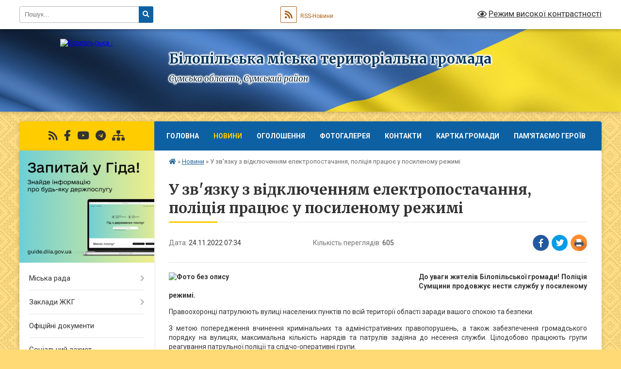

--- FILE ---
content_type: text/html; charset=UTF-8
request_url: https://bilopillya-meria.gov.ua/news/1669275682/
body_size: 11012
content:
<!DOCTYPE html>
<html lang="uk">
<head>
	<!--[if IE]><meta http-equiv="X-UA-Compatible" content="IE=edge"><![endif]-->
	<meta charset="utf-8">
	<meta name="viewport" content="width=device-width, initial-scale=1">
	<!--[if IE]><script>
		document.createElement('header');
		document.createElement('nav');
		document.createElement('main');
		document.createElement('section');
		document.createElement('article');
		document.createElement('aside');
		document.createElement('footer');
		document.createElement('figure');
		document.createElement('figcaption');
	</script><![endif]-->
	<title>У зв'язку з відключенням електропостачання, поліція працює у посиленому режимі | Білопільська міська територіальна громада Сумська область, Сумський район</title>
	<meta name="description" content="До уваги жителів Білопільської громади! Поліція Сумщини продовжує нести службу у посиленому режимі.. . Правоохоронці патрулюють вулиці населених пунктів по всій території області заради вашого спокою та безпеки. . . З метою попере">
	<meta name="keywords" content="У, зв'язку, з, відключенням, електропостачання,, поліція, працює, у, посиленому, режимі, |, Білопільська, міська, територіальна, громада, Сумська, область,, Сумський, район">

	
		<meta property="og:image" content="https://rada.info/upload/users_files/04058019/247bf2f7d8f6ecd882920a8cbc312eef.jpg">
	<meta property="og:image:width" content="800">
	<meta property="og:image:height" content="442">
			<meta property="og:title" content="У зв'язку з відключенням електропостачання, поліція працює у посиленому режимі">
			<meta property="og:description" content="До уваги жителів Білопільської громади!&amp;nbsp;Поліція Сумщини продовжує нести службу у посиленому режимі.">
			<meta property="og:type" content="article">
	<meta property="og:url" content="https://bilopillya-meria.gov.ua/news/1669275682/">
		
		<link rel="apple-touch-icon" sizes="57x57" href="https://gromada.org.ua/apple-icon-57x57.png">
	<link rel="apple-touch-icon" sizes="60x60" href="https://gromada.org.ua/apple-icon-60x60.png">
	<link rel="apple-touch-icon" sizes="72x72" href="https://gromada.org.ua/apple-icon-72x72.png">
	<link rel="apple-touch-icon" sizes="76x76" href="https://gromada.org.ua/apple-icon-76x76.png">
	<link rel="apple-touch-icon" sizes="114x114" href="https://gromada.org.ua/apple-icon-114x114.png">
	<link rel="apple-touch-icon" sizes="120x120" href="https://gromada.org.ua/apple-icon-120x120.png">
	<link rel="apple-touch-icon" sizes="144x144" href="https://gromada.org.ua/apple-icon-144x144.png">
	<link rel="apple-touch-icon" sizes="152x152" href="https://gromada.org.ua/apple-icon-152x152.png">
	<link rel="apple-touch-icon" sizes="180x180" href="https://gromada.org.ua/apple-icon-180x180.png">
	<link rel="icon" type="image/png" sizes="192x192"  href="https://gromada.org.ua/android-icon-192x192.png">
	<link rel="icon" type="image/png" sizes="32x32" href="https://gromada.org.ua/favicon-32x32.png">
	<link rel="icon" type="image/png" sizes="96x96" href="https://gromada.org.ua/favicon-96x96.png">
	<link rel="icon" type="image/png" sizes="16x16" href="https://gromada.org.ua/favicon-16x16.png">
	<link rel="manifest" href="https://gromada.org.ua/manifest.json">
	<meta name="msapplication-TileColor" content="#ffffff">
	<meta name="msapplication-TileImage" content="https://gromada.org.ua/ms-icon-144x144.png">
	<meta name="theme-color" content="#ffffff">
	
	
		<meta name="robots" content="">
	
	<link rel="preconnect" href="https://fonts.googleapis.com">
	<link rel="preconnect" href="https://fonts.gstatic.com" crossorigin>
	<link href="https://fonts.googleapis.com/css?family=Merriweather:400i,700|Roboto:400,400i,700,700i&amp;subset=cyrillic-ext" rel="stylesheet">

    <link rel="preload" href="https://cdnjs.cloudflare.com/ajax/libs/font-awesome/5.9.0/css/all.min.css" as="style">
	<link rel="stylesheet" href="https://cdnjs.cloudflare.com/ajax/libs/font-awesome/5.9.0/css/all.min.css" integrity="sha512-q3eWabyZPc1XTCmF+8/LuE1ozpg5xxn7iO89yfSOd5/oKvyqLngoNGsx8jq92Y8eXJ/IRxQbEC+FGSYxtk2oiw==" crossorigin="anonymous" referrerpolicy="no-referrer" />
	
	
    <link rel="preload" href="//gromada.org.ua/themes/ukraine/css/styles_vip.css?v=3.38" as="style">
	<link rel="stylesheet" href="//gromada.org.ua/themes/ukraine/css/styles_vip.css?v=3.38">
	
	<link rel="stylesheet" href="//gromada.org.ua/themes/ukraine/css/48441/theme_vip.css?v=1769052730">
	
		<!--[if lt IE 9]>
	<script src="https://oss.maxcdn.com/html5shiv/3.7.2/html5shiv.min.js"></script>
	<script src="https://oss.maxcdn.com/respond/1.4.2/respond.min.js"></script>
	<![endif]-->
	<!--[if gte IE 9]>
	<style type="text/css">
		.gradient { filter: none; }
	</style>
	<![endif]-->

</head>
<body class="">

	<a href="#top_menu" class="skip-link link" aria-label="Перейти до головного меню (Alt+1)" accesskey="1">Перейти до головного меню (Alt+1)</a>
	<a href="#left_menu" class="skip-link link" aria-label="Перейти до бічного меню (Alt+2)" accesskey="2">Перейти до бічного меню (Alt+2)</a>
    <a href="#main_content" class="skip-link link" aria-label="Перейти до головного вмісту (Alt+3)" accesskey="3">Перейти до текстового вмісту (Alt+3)</a>

	

		<div id="all_screen">

						<section class="search_menu">
				<div class="wrap">
					<div class="row">
						<div class="grid-25 fl">
							<form action="https://bilopillya-meria.gov.ua/search/" class="search">
								<input type="text" name="q" value="" placeholder="Пошук..." aria-label="Введіть пошукову фразу" required>
								<button type="submit" name="search" value="y" aria-label="Натисніть, щоб здійснити пошук"><i class="fa fa-search"></i></button>
							</form>
							<a id="alt_version_eye" href="#" title="Режим високої контрастності" onclick="return set_special('693d1bcb51256d86f6fae2860f28f0e71cc884d8');"><i class="far fa-eye"></i></a>
						</div>
						<div class="grid-75">
							<div class="row">
								<div class="grid-25" style="padding-top: 13px;">
									<div id="google_translate_element"></div>
								</div>
								<div class="grid-25" style="padding-top: 13px;">
									<a href="https://gromada.org.ua/rss/48441/" class="rss" title="RSS-стрічка"><span><i class="fa fa-rss"></i></span> RSS-Новини</a>
								</div>
								<div class="grid-50 alt_version_block">

									<div class="alt_version">
										<a href="#" class="set_special_version" onclick="return set_special('693d1bcb51256d86f6fae2860f28f0e71cc884d8');"><i class="far fa-eye"></i> Режим високої контрастності</a>
									</div>

								</div>
								<div class="clearfix"></div>
							</div>
						</div>
						<div class="clearfix"></div>
					</div>
				</div>
			</section>
			
			<header>
				<div class="wrap">
					<div class="row">

						<div class="grid-25 logo fl">
							<a href="https://bilopillya-meria.gov.ua/" id="logo">
								<img src="https://rada.info/upload/users_files/04058019/gerb/gerb.png" alt="Білопільська - ">
							</a>
						</div>
						<div class="grid-75 title fr">
							<div class="slogan_1">Білопільська міська територіальна громада</div>
							<div class="slogan_2">Сумська область, Сумський район</div>
						</div>
						<div class="clearfix"></div>

					</div>
					
										
				</div>
			</header>

			<div class="wrap">
				<section class="middle_block">

					<div class="row">
						<div class="grid-75 fr">
							<nav class="main_menu" id="top_menu">
								<ul>
																		<li class="">
										<a href="https://bilopillya-meria.gov.ua/main/">Головна</a>
																													</li>
																		<li class="active">
										<a href="https://bilopillya-meria.gov.ua/news/">Новини</a>
																													</li>
																		<li class="">
										<a href="https://bilopillya-meria.gov.ua/ogoloshennya-10-33-04-01-06-2022/">Оголошення</a>
																													</li>
																		<li class="">
										<a href="https://bilopillya-meria.gov.ua/photo/">Фотогалерея</a>
																													</li>
																		<li class="">
										<a href="https://bilopillya-meria.gov.ua/feedback/">Контакти</a>
																													</li>
																		<li class="">
										<a href="https://bilopillya-meria.gov.ua/structure/">Картка громади</a>
																													</li>
																		<li class="">
										<a href="https://bilopillya-meria.gov.ua/pamyataemo-geroiv-22-14-37-23-02-2025/">Пам'ятаємо героїв</a>
																													</li>
																										</ul>

								<button class="menu-button" id="open-button" tabindex="-1"><i class="fas fa-bars"></i> Меню сайту</button>

							</nav>
							
							<div class="clearfix"></div>

														<section class="bread_crumbs">
								<div xmlns:v="http://rdf.data-vocabulary.org/#"><a href="https://bilopillya-meria.gov.ua/" title="Головна сторінка"><i class="fas fa-home"></i></a> &raquo; <a href="https://bilopillya-meria.gov.ua/news/" aria-current="page">Новини</a>  &raquo; <span>У зв'язку з відключенням електропостачання, поліція працює у посиленому режимі</span></div>
							</section>
							
							<main id="main_content">

																											<h1>У зв'язку з відключенням електропостачання, поліція працює у посиленому режимі</h1>


<div class="row">
	<div class="grid-30 one_news_date">
		Дата: <span>24.11.2022 07:34</span>
	</div>
	<div class="grid-30 one_news_count">
		Кількість переглядів: <span>605</span>
	</div>
		<div class="grid-30 one_news_socials">
		<button class="social_share" data-type="fb" aria-label="Поширити у Фейсбук"><img src="//gromada.org.ua/themes/ukraine/img/share/fb.png" alt="Іконка Facebook"></button>
		<button class="social_share" data-type="tw" aria-label="Поширити в Tweitter"><img src="//gromada.org.ua/themes/ukraine/img/share/tw.png" alt="Іконка Twitter"></button>
		<button class="print_btn" onclick="window.print();" aria-label="Надрукувати статтю"><img src="//gromada.org.ua/themes/ukraine/img/share/print.png" alt="Значок принтера"></button>
	</div>
		<div class="clearfix"></div>
</div>

<hr>

<p style="text-align: justify;"><strong><span style="font-size:14px;"><img alt="Фото без опису"  alt="" src="https://rada.info/upload/users_files/04058019/247bf2f7d8f6ecd882920a8cbc312eef.jpg" style="float: left; width: 500px; height: 276px;" />До уваги жителів Білопільської громади!&nbsp;Поліція Сумщини продовжує нести службу у посиленому режимі.</span></strong></p>

<p style="text-align: justify;"><span style="font-size:14px;">Правоохоронці патрулюють вулиці населених пунктів по всій території області заради вашого спокою та безпеки.&nbsp;</span></p>

<p style="text-align: justify;"><span style="font-size:14px;">З метою попередження вчинення кримінальних та адміністративних правопорушень, а також забезпечення громадського порядку на вулицях, максимальна кількість нарядів та патрулів задіяна до несення служби. Цілодобово працюють групи реагування патрульної поліції та слідчо-оперативні групи.</span></p>

<p style="text-align: justify;"><span style="font-size:14px;">Лінія 102 продовжує працювати в штатному режимі. У разі відсутності зв&#39;язку за допомогою ви можете звернутись особисто до будь-якого поліцейського або підрозділів поліції.</span></p>

<p style="text-align: justify;"><span style="font-size:14px;">Крім того, у кожному підрозділі поліції функціонує <span style="color:#f39c12;"><strong>&quot;Пункт незламності&quot;</strong></span>. Ми готові прийняти всіх кому необхідно зігрітись, потрібна вода, їжа чи підзарядка мобільного телефону.</span></p>

<p style="text-align: justify;"><strong><span style="font-size:14px;">Зберігайте спокій. Разом до перемоги!</span></strong></p>
<div class="clearfix"></div>

<hr>



<p><a href="https://bilopillya-meria.gov.ua/news/" class="btn btn-grey">&laquo; повернутися</a></p>																	
							</main>
						</div>
						<div class="grid-25 fl">

							<div class="project_name">
								<a href="https://gromada.org.ua/rss/48441/" rel="nofollow" target="_blank" title="RSS-стрічка новин сайту"><i class="fas fa-rss"></i></a>
																																<a href="https://www.facebook.com/BilopMR" rel="nofollow" target="_blank" title="Приєднуйтесь до нас у Facebook"><i class="fab fa-facebook-f"></i></a>								<a href="https://www.youtube.com/channel/UCr1szoHrL8rlRB5XZkg3lFA/videos" rel="nofollow" target="_blank" title="Наш Youtube-канал"><i class="fab fa-youtube"></i></a>								<a href="https://t.me/BilopGromaba" rel="nofollow" target="_blank" title="Телеграм-канал"><i class="fab fa-telegram"></i></a>								<a href="https://bilopillya-meria.gov.ua/sitemap/" title="Мапа сайту"><i class="fas fa-sitemap"></i></a>
							</div>
														<aside class="left_sidebar">
							
																<div class="diia_guide">
									<a href="https://guide.diia.gov.ua/" rel="nofollow" target="_blank" title="Посилання на Гіда з державних послуг"><img src="https://gromada.org.ua/upload/diia_guide.jpg" alt="Гід державних послуг"></a>
								</div>
								
																<nav class="sidebar_menu" id="left_menu">
									<ul>
																				<li class=" has-sub">
											<a href="https://bilopillya-meria.gov.ua/miska-rada-13-40-53-22-08-2022/">Міська рада</a>
																						<button onclick="return show_next_level(this);" aria-label="Показати підменю"></button>
																																	<i class="fa fa-chevron-right"></i>
											<ul>
																								<li class="">
													<a href="https://bilopillya-meria.gov.ua/golova-13-41-16-22-08-2022/">Голова міської ради</a>
																																						</li>
																								<li class="">
													<a href="https://bilopillya-meria.gov.ua/zastupniki-golovi-13-42-09-22-08-2022/">Заступники голови</a>
																																						</li>
																								<li class="">
													<a href="https://bilopillya-meria.gov.ua/sekretar-miskoi-radi-13-43-00-22-08-2022/">Секретар міської ради</a>
																																						</li>
																								<li class="">
													<a href="https://bilopillya-meria.gov.ua/sekretar-vikonkomu-13-44-01-22-08-2022/">Секретар виконкому</a>
																																						</li>
																								<li class="">
													<a href="https://bilopillya-meria.gov.ua/deputati-miskoi-radi-13-44-42-22-08-2022/">Депутати міської ради</a>
																																						</li>
																								<li class="">
													<a href="https://bilopillya-meria.gov.ua/vikonkom-13-45-14-22-08-2022/">Виконком</a>
																																						</li>
																								<li class="">
													<a href="https://bilopillya-meria.gov.ua/komisii-13-46-04-22-08-2022/">Комісії</a>
																																						</li>
																								<li class="">
													<a href="https://bilopillya-meria.gov.ua/struktura-aparatu-13-46-30-22-08-2022/">Структура апарату</a>
																																						</li>
																																			</ul>
																					</li>
																				<li class=" has-sub">
											<a href="https://bilopillya-meria.gov.ua/komunalni-zakladi-10-39-22-20-05-2022/">Заклади ЖКГ</a>
																						<button onclick="return show_next_level(this);" aria-label="Показати підменю"></button>
																																	<i class="fa fa-chevron-right"></i>
											<ul>
																								<li class="">
													<a href="https://bilopillya-meria.gov.ua/kp-vodokanal-bilopillya-10-40-20-20-05-2022/">КП "Водоканал Білопілля"</a>
																																						</li>
																								<li class="">
													<a href="https://bilopillya-meria.gov.ua/kp-zhitlovik-bilopillya-09-08-45-25-08-2022/">КП "Житловик Білопілля"</a>
																																						</li>
																								<li class="">
													<a href="https://bilopillya-meria.gov.ua/tov-esi-bilopillya-08-45-50-13-10-2022/">ТОВ "есі Білопілля"</a>
																																						</li>
																								<li class="">
													<a href="https://bilopillya-meria.gov.ua/ku-blagoustrij-bilopillya-08-31-05-26-08-2022/">КУ "Благоустрій Білопілля"</a>
																																						</li>
																								<li class="">
													<a href="https://bilopillya-meria.gov.ua/kp-teploservis-bilopillya-08-42-35-26-08-2022/">КП "Теплосервіс Білопілля"</a>
																																						</li>
																																			</ul>
																					</li>
																				<li class="">
											<a href="https://bilopillya-meria.gov.ua/docs/">Офіційні документи</a>
																																</li>
																				<li class="">
											<a href="https://bilopillya-meria.gov.ua/socialnij-zahist-08-28-15-07-06-2022/">Соціальний захист</a>
																																</li>
																				<li class="">
											<a href="https://bilopillya-meria.gov.ua/bezoplatna-pravova-dopomoga-11-40-47-06-07-2022/">Безоплатна правова допомога</a>
																																</li>
																				<li class="">
											<a href="https://bilopillya-meria.gov.ua/bezpeka-blagoustrij-zhittediyalnist-12-02-03-06-07-2022/">Безпека, благоустрій, життєдіяльність</a>
																																</li>
																				<li class="">
											<a href="https://bilopillya-meria.gov.ua/centr-kompleksnoi-reabilitacii-dlya-ditej-z-invalidnistju-11-06-17-27-05-2022/">Центр комплексної реабілітації для дітей з інвалідністю</a>
																																</li>
																				<li class=" has-sub">
											<a href="https://bilopillya-meria.gov.ua/inkljuzivnoresursnij-centr-10-31-14-26-07-2022/">Інклюзивно-ресурсний центр</a>
																						<button onclick="return show_next_level(this);" aria-label="Показати підменю"></button>
																																	<i class="fa fa-chevron-right"></i>
											<ul>
																								<li class="">
													<a href="https://bilopillya-meria.gov.ua/dlya-batkiv-10-32-29-26-07-2022/">Для батьків</a>
																																						</li>
																								<li class="">
													<a href="https://bilopillya-meria.gov.ua/dlya-pedagogiv-10-33-24-26-07-2022/">Для педагогів</a>
																																						</li>
																								<li class="">
													<a href="https://bilopillya-meria.gov.ua/dlya-fahivciv-12-14-36-26-07-2022/">Для фахівців</a>
																																						</li>
																								<li class="">
													<a href="https://bilopillya-meria.gov.ua/novini-ta-ogoloshennya-08-24-37-08-09-2022/">Новини та оголошення</a>
																																						</li>
																								<li class="">
													<a href="https://bilopillya-meria.gov.ua/normativnopravova-baza-10-51-26-16-09-2025/">Нормативно-правова база</a>
																																						</li>
																																			</ul>
																					</li>
																				<li class="">
											<a href="https://bilopillya-meria.gov.ua/konsultacii-z-gromadskistju-09-26-40-04-08-2022/">Консультації з громадськістю</a>
																																</li>
																				<li class="">
											<a href="https://bilopillya-meria.gov.ua/sprotiv-13-30-27-12-08-2022/">СПРОТИВ</a>
																																</li>
																				<li class="">
											<a href="https://bilopillya-meria.gov.ua/publichna-informaciya-09-47-08-23-11-2022/">Публічна інформація</a>
																																</li>
																				<li class=" has-sub">
											<a href="https://bilopillya-meria.gov.ua/zvernennya-gromadyan-11-15-18-23-11-2022/">Звернення громадян</a>
																						<button onclick="return show_next_level(this);" aria-label="Показати підменю"></button>
																																	<i class="fa fa-chevron-right"></i>
											<ul>
																								<li class="">
													<a href="https://bilopillya-meria.gov.ua/normativnopravova-baza -14-27-16-01-12-2022/">Нормативно-правова база </a>
																																						</li>
																								<li class="">
													<a href="https://bilopillya-meria.gov.ua/telefoni-garyachoi-linii-14-52-15-30-11-2022/">Телефони "гарячої лінії"</a>
																																						</li>
																								<li class="">
													<a href="https://bilopillya-meria.gov.ua/elektronne-zvernenya-14-25-36-01-12-2022/">Електронне зверненя</a>
																																						</li>
																								<li class=" has-sub">
													<a href="https://bilopillya-meria.gov.ua/grafik-prijomu-gromadyan-posadovimi-osobami-miskoi-radi-14-35-22-01-12-2022/">Графік прийому громадян посадовими особами міської ради</a>
																										<button onclick="return show_next_level(this);" aria-label="Показати підменю"></button>
																																							<i class="fa fa-chevron-right"></i>
													<ul>
																												<li><a href="https://bilopillya-meria.gov.ua/osobistij-prijom-gromadyan-kerivnictvom-miskoi-radi-14-28-16-10-01-2024/">Особистий прийом громадян керівництвом міської ради</a></li>
																												<li><a href="https://bilopillya-meria.gov.ua/osobistij-prijom-starostami-14-28-57-10-01-2024/">Особистий прийом старостами</a></li>
																												<li><a href="https://bilopillya-meria.gov.ua/viizni-prijomi-gromadyan-14-30-01-10-01-2024/">Виїзні прийоми громадян</a></li>
																																									</ul>
																									</li>
																								<li class="">
													<a href="https://bilopillya-meria.gov.ua/zrazki-dokumentiv-14-42-39-01-12-2022/">Зразки документів</a>
																																						</li>
																																			</ul>
																					</li>
																				<li class=" has-sub">
											<a href="https://bilopillya-meria.gov.ua/regulyatorna-politika-12-58-59-19-10-2022/">Регуляторна діяльність</a>
																						<button onclick="return show_next_level(this);" aria-label="Показати підменю"></button>
																																	<i class="fa fa-chevron-right"></i>
											<ul>
																								<li class="">
													<a href="https://bilopillya-meria.gov.ua/plan-diyalnosti-12-59-44-19-10-2022/">План діяльності</a>
																																						</li>
																								<li class="">
													<a href="https://bilopillya-meria.gov.ua/povidomlennya-pro-opriljudnennya-13-00-30-19-10-2022/">Повідомлення про оприлюднення</a>
																																						</li>
																								<li class="">
													<a href="https://bilopillya-meria.gov.ua/proekti-13-01-07-19-10-2022/">Проекти регуляторних актів</a>
																																						</li>
																								<li class="">
													<a href="https://bilopillya-meria.gov.ua/analiz-vplivu-13-01-49-19-10-2022/">Аналіз впливу</a>
																																						</li>
																								<li class="">
													<a href="https://bilopillya-meria.gov.ua/zviti-09-48-39-05-07-2023/">Звіти</a>
																																						</li>
																																			</ul>
																					</li>
																				<li class="">
											<a href="https://bilopillya-meria.gov.ua/miscevi-podatki-ta-zbori-09-41-23-18-01-2023/">Місцеві податки та збори</a>
																																</li>
																				<li class="">
											<a href="https://bilopillya-meria.gov.ua/pidpriemnictvo-14-41-52-28-02-2023/">Підприємництво</a>
																																</li>
																				<li class="">
											<a href="https://bilopillya-meria.gov.ua/podatkova-informue-14-00-09-05-04-2024/">Податкова інформує</a>
																																</li>
																				<li class="">
											<a href="https://bilopillya-meria.gov.ua/molodizhna-politika-10-38-50-01-03-2023/">Молодіжна політика</a>
																																</li>
																				<li class="">
											<a href="https://bilopillya-meria.gov.ua/rada-bezbarernosti-10-48-15-22-05-2025/">Рада безбар'єрності</a>
																																</li>
																				<li class="">
											<a href="https://bilopillya-meria.gov.ua/minna-bezpeka-09-47-59-09-03-2023/">Мінна безпека</a>
																																</li>
																				<li class=" has-sub">
											<a href="https://bilopillya-meria.gov.ua/videomateriali-09-19-43-24-06-2024/">ВІДЕОМАТЕРІАЛИ</a>
																						<button onclick="return show_next_level(this);" aria-label="Показати підменю"></button>
																																	<i class="fa fa-chevron-right"></i>
											<ul>
																								<li class="">
													<a href="https://bilopillya-meria.gov.ua/plenarni-zasidannya-sesij-09-20-34-24-06-2024/">Пленарні засідання сесій</a>
																																						</li>
																								<li class="">
													<a href="https://bilopillya-meria.gov.ua/zasidannya-komisij-09-21-20-24-06-2024/">Засідання комісій</a>
																																						</li>
																																			</ul>
																					</li>
																				<li class="">
											<a href="https://bilopillya-meria.gov.ua/dlya-vijskovosluzhbovciv-veteraniv-ta-chleniv-ihnih-simej-11-33-58-11-03-2025/">Для військовослужбовців, ветеранів та членів їхніх сімей</a>
																																</li>
																													</ul>
								</nav>

																	<div class="petition_block">

	<div class="petition_title">Публічні закупівлі</div>

		<p><a href="https://bilopillya-meria.gov.ua/prozorro/" title="Прозорро - публічні закупівлі"><img src="//gromada.org.ua/themes/ukraine/img/prozorro_logo.png?v=2025" alt="Банер Прозорро"></a></p>
	
		<p><a href="https://bilopillya-meria.gov.ua/openbudget/" title="Відкритий бюджет - структура річного бюджету громади"><img src="//gromada.org.ua/themes/ukraine/img/openbudget_logo.png?v=2025" alt="OpenBudget - логотип"></a></p>
	
		<p><a href="https://bilopillya-meria.gov.ua/plans/" title="Плани публічних закупівель"><img src="//gromada.org.ua/themes/ukraine/img/plans_logo.png?v=2025" alt="Плани публічних закупівель"></a></p>
	
</div>								
																	<div class="petition_block">
	
	<div class="petition_title">Особистий кабінет користувача</div>

		<div class="alert alert-warning">
		Ви не авторизовані. Для того, щоб мати змогу створювати або підтримувати петиції<br>
		<a href="#auth_petition" class="open-popup add_petition btn btn-yellow btn-small btn-block" style="margin-top: 10px;"><i class="fa fa-user"></i> авторизуйтесь</a>
	</div>
		
			<div class="petition_title">Система петицій</div>
		
					<div class="none_petition">Немає петицій, за які можна голосувати</div>
							<p style="margin-bottom: 10px;"><a href="https://bilopillya-meria.gov.ua/all_petitions/" class="btn btn-grey btn-small btn-block"><i class="fas fa-clipboard-list"></i> Всі петиції (2)</a></p>
				
		
	
</div>
								
								
								
								
																<div id="banner_block">

									<p><a rel="nofollow" href="https://howareu.com/" target="_blank"><img alt="Платформа " /></a></p>

<p><img alt="Фото без опису" src="https://rada.info/upload/users_files/04058019/f5a5b651524caa86d397ebccfb610478.gif" style="width: 300px; height: 450px;" /></p>

<p><img alt="Фото без опису" src="https://rada.info/upload/users_files/04058019/de8188b3d07cc85af034595a877e763e.gif" style="width: 300px; height: 300px;" /></p>

<p><img alt="Фото без опису" src="https://rada.info/upload/users_files/04058019/36d5d41d19fd7ae16b1913ced0b75dd9.gif" style="width: 300px; height: 300px;" /></p>

<p><a rel="nofollow" href="https://bilopillya-meria.gov.ua/sprotiv-13-30-27-12-08-2022/" target="_self"><img alt="Фото без опису" src="https://rada.info/upload/users_files/04058019/fc16c99776bc5b750ad39819955ca945.jpg" style="width: 300px; height: 169px;" /></a></p>

<p><a rel="nofollow" href="https://center.diia.gov.ua/" target="_blank"><img alt="Фото без опису" src="https://rada.info/upload/users_files/04058019/aea94b9cb7eac96c2ca95837f982412c.jpg" style="width: 300px; height: 250px;" /></a></p>

<p><a rel="nofollow" href="https://blp.deputat.sumy.ua/" target="_blank"><img alt="Фото без опису" src="https://rada.info/upload/users_files/04058019/587bc5720e659939552376a916600194.png" style="width: 300px; height: 136px;" /></a></p>

<p><span style="font-size:8px;"><a rel="nofollow" href="https://www.president.gov.ua/" target="_blank"><img alt="Фото без опису" src="https://rada.info/upload/users_files/04058019/dadc985d212a74ee2fe538b283d0e0de.png" style="width: 300px; height: 72px;" /></a></span></p>

<p><span style="font-size:8px;"><a rel="nofollow" href="https://www.kmu.gov.ua/" target="_blank"><img alt="Фото без опису" src="https://rada.info/upload/users_files/04058019/b605e2a0ceb6192f52e372e413df83f1.jpg" style="width: 300px; height: 67px;" /></a></span></p>

<p><span style="font-size:8px;"><a rel="nofollow" href="https://www.rada.gov.ua/" target="_blank"><img alt="Фото без опису" src="https://rada.info/upload/users_files/04058019/8a88d5a8476f98b1e98aa62962d5ecb1.jpg" style="width: 300px; height: 97px;" /></a></span></p>

<p><span style="font-size:8px;"><a rel="nofollow" href="https://sm.gov.ua/" target="_blank"><img alt="Фото без опису" src="https://rada.info/upload/users_files/04058019/bc0e5057b20965c334a427563bcbc62d.jpg" style="width: 300px; height: 79px;" /></a></span></p>

<p><span style="font-size:8px;"><a rel="nofollow" href="http://sumy.sm.gov.ua/index.php/en/" target="_blank"><img alt="Фото без опису" src="https://rada.info/upload/users_files/04058019/be12fd639d8f16a40cb2b52e0459c19c.png" style="width: 300px; height: 79px;" /></a></span></p>

<p><span style="font-size:8px;"><a rel="nofollow" href="https://www.auc.org.ua/" target="_blank"><img alt="Фото без опису" src="https://rada.info/upload/users_files/04058019/ef59a6524a010c981185069dbd4e89c2.jpg" style="width: 300px; height: 133px;" /></a></span></p>

<p><span style="font-size:8px;"><a rel="nofollow" href="https://frontlineua.org/" target="_blank"><img alt="Асоцыацыя Прифронтових Мыст та Громад" src="https://rada.info/upload/users_files/04058019/07c141d5cf92b857d840456f5e4605ee.png" style="width: 300px; height: 111px;" /></a></span></p>

<p><a rel="nofollow" href="https://legalaid.gov.ua" target="_blank"><img alt="Фото без опису" src="https://rada.info/upload/users_files/04058019/7436f0c0ec40f7107ab79629c46820b3.jpg" style="width: 300px; height: 207px;" /></a></p>

<p><a rel="nofollow" href="https://eco-city.org.ua/?zoom=10&amp;lat=51.144788&amp;lng=34.347514&amp;station=1725&amp;random=9421874" target="_blank"><img alt="Фото без опису" src="https://rada.info/upload/users_files/04058019/6864d7f7b5c43e6078cc2840aac709ef.jpg" style="width: 300px; height: 148px;" /></a></p>
									<div class="clearfix"></div>

									<!-- MyCounter v.2.0 -->
<script type="text/javascript"><!--
my_id = 172922;
my_width = 88;
my_height = 51;
my_alt = "MyCounter - счётчик и статистика";
//--></script>
<script type="text/javascript"
  src="https://get.mycounter.ua/counter2.0.js">
</script><noscript>
<a target="_blank" rel="nofollow" href="https://mycounter.ua/"><img
src="https://get.mycounter.ua/counter.php?id=172922"
title="MyCounter - счётчик и статистика"
alt="MyCounter - счётчик и статистика"
width="88" height="51" border="0" /></a></noscript>
<!--/ MyCounter -->

<link rel="stylesheet" rel="nofollow" href="https://ua.sinoptik.ua/resources/informer/css/informer.css">
 <div class="sin-informer sin-informer_font-Arial sin-informer_theme-light" style="width:262px;" data-lang="uk"><div class="sin-informer__header"><a class="sin-informer__logo-link" rel="nofollow" href="https://ua.sinoptik.ua" target="_blank"><img class="sin-informer__logo-image" width="66" height="20" srcset="https://ua.sinoptik.ua/resources/informer/assets/icons/logo.png, https://ua.sinoptik.ua/resources/informer/assets/icons/logo2x.png 2x" src="https://ua.sinoptik.ua/resources/informer/assets/icons/logo.png" alt="Sinoptik - logo"></a><p class="sin-informer__date">Погода на найближчий час</p><p class="sin-informer__time" data-format="24"><span class="sin-informer__time-icon"></span></p></div><div class="sin-informer__main sin-informer__main_inline"><a class="sin-informer__entry" rel="nofollow" href="https://ua.sinoptik.ua/погода-білопілля" target="_blank"><p class="sin-informer__location"> Білопілля </p><div class="sin-informer__primary" style="display: none"><p class="sin-informer__local-time"></p><p class="sin-informer__temp" data-unit="c"></p><div class="sin-informer__condition" data-icon-path="https://ua.sinoptik.ua/resources/informer/assets/icons/conditions"></div></div><div class="sin-informer__secondary" style="display: none"><p class="sin-informer__marker sin-informer__marker_wind" data-unit="ms" data-suffix="м/с" data-directions="Західний,Північно-Західний,Північний,Північно-Східний,Східний,Південно-Східний,Південний,Південно-Західний,Штиль" title="Вітер"><span class="sin-informer__marker-icon"></span></p><p class="sin-informer__marker sin-informer__marker_humidity" title="Волога"><span class="sin-informer__marker-icon"></span></p><p class="sin-informer__marker sin-informer__marker_pressure" data-unit="mm-hg" data-suffix="мм" title="Тиск"><span class="sin-informer__marker-icon"></span></p></div></a></div><div class="sin-informer__footer"> Погода на 10 днів від <a class="sin-informer__domain-link" rel="nofollow" href="https://ua.sinoptik.ua/погода-білопілля/10-днів" target="_blank"> sinoptik.ua </a></div></div> 
<script src="https://ua.sinoptik.ua/api/informer/content?loc=PSgRBQVYbM3vbkClbM2UBkFe&cem=CroJcODxGsbHcHD7cM=0cTYUcnHYCQhubUN6PQfnCSj"></script>
									<div class="clearfix"></div>

								</div>
								
							</aside>
						</div>
						<div class="clearfix"></div>
					</div>

					
				</section>

			</div>

			<section class="footer_block">
				<div class="mountains">
				<div class="wrap">
					<div class="other_projects">
						<a href="https://gromada.org.ua/" target="_blank" rel="nofollow"><img src="https://rada.info/upload/footer_banner/b_gromada_new.png" alt="Веб-сайти для громад України - GROMADA.ORG.UA"></a>
						<a href="https://rda.org.ua/" target="_blank" rel="nofollow"><img src="https://rada.info/upload/footer_banner/b_rda_new.png" alt="Веб-сайти для районних державних адміністрацій України - RDA.ORG.UA"></a>
						<a href="https://rayrada.org.ua/" target="_blank" rel="nofollow"><img src="https://rada.info/upload/footer_banner/b_rayrada_new.png" alt="Веб-сайти для районних рад України - RAYRADA.ORG.UA"></a>
						<a href="https://osv.org.ua/" target="_blank" rel="nofollow"><img src="https://rada.info/upload/footer_banner/b_osvita_new.png?v=1" alt="Веб-сайти для відділів освіти та освітніх закладів - OSV.ORG.UA"></a>
						<a href="https://gromada.online/" target="_blank" rel="nofollow"><img src="https://rada.info/upload/footer_banner/b_other_new.png" alt="Розробка офіційних сайтів державним організаціям"></a>
					</div>
					<div class="under_footer">
						Білопільська громада - 2018-2026 &copy; Весь контент доступний за ліцензією <a href="https://creativecommons.org/licenses/by/4.0/deed.uk" target="_blank" rel="nofollow">Creative Commons Attribution 4.0 International License</a>, якщо не зазначено інше.
					</div>
				</div>
				</div>
			</section>

			<footer>
				<div class="wrap">
					<div class="row">
						<div class="grid-25 socials">
							<a href="https://gromada.org.ua/rss/48441/" rel="nofollow" target="_blank" title="RSS-стрічка"><i class="fas fa-rss"></i></a>							
														<i class="fab fa-twitter"></i>							<i class="fab fa-instagram"></i>							<a href="https://www.facebook.com/BilopMR" rel="nofollow" target="_blank" title="Ми у Фейсбук"><i class="fab fa-facebook-f"></i></a>							<a href="https://www.youtube.com/channel/UCr1szoHrL8rlRB5XZkg3lFA/videos" rel="nofollow" target="_blank" title="Канал на Youtube"><i class="fab fa-youtube"></i></a>							<a href="https://t.me/BilopGromaba" rel="nofollow" target="_blank" title="Група в Telegram"><i class="fab fa-telegram"></i></a>						</div>
						<div class="grid-25 admin_auth_block">
														<a href="#auth_block" class="open-popup"><i class="fa fa-lock"></i> Вхід для <u>адміністратора</u></a>
													</div>
						<div class="grid-25">
							<div class="school_ban">
								<div class="row">
									<div class="grid-50" style="text-align: right;"><a href="https://gromada.org.ua/" target="_blank" rel="nofollow"><img src="//gromada.org.ua/gromada_orgua_88x31.png" alt="Gromada.org.ua - веб сайти діючих громад України"></a></div>
									<div class="grid-50 last"><a href="#get_gromada_ban" class="open-popup get_gromada_ban">Показати код для<br><u>вставки на сайт</u></a></div>
									<div class="clearfix"></div>
								</div>
							</div>
						</div>
						<div class="grid-25 developers">
							Розробка порталу: <br>
							<a href="https://vlada.ua/propozytsiyi/propozitsiya-gromadam/" target="_blank">&laquo;Vlada.ua&raquo;&trade;</a>
						</div>
						<div class="clearfix"></div>
					</div>
				</div>
			</footer>

		</div>





<script type="text/javascript" src="//gromada.org.ua/themes/ukraine/js/jquery-3.6.0.min.js"></script>
<script type="text/javascript" src="//gromada.org.ua/themes/ukraine/js/jquery-migrate-3.3.2.min.js"></script>
<script type="text/javascript" src="//gromada.org.ua/themes/ukraine/js/icheck.min.js"></script>
<script type="text/javascript" src="//gromada.org.ua/themes/ukraine/js/superfish.min.js?v=2"></script>



<script type="text/javascript" src="//gromada.org.ua/themes/ukraine/js/functions_unpack.js?v=2.34"></script>
<script type="text/javascript" src="//gromada.org.ua/themes/ukraine/js/hoverIntent.js"></script>
<script type="text/javascript" src="//gromada.org.ua/themes/ukraine/js/jquery.magnific-popup.min.js"></script>
<script type="text/javascript" src="//gromada.org.ua/themes/ukraine/js/jquery.mask.min.js"></script>


	

<script type="text/javascript" src="//translate.google.com/translate_a/element.js?cb=googleTranslateElementInit"></script>
<script type="text/javascript">
	function googleTranslateElementInit() {
		new google.translate.TranslateElement({
			pageLanguage: 'uk',
			includedLanguages: 'de,en,es,fr,pl,hu,bg,ro,da,lt',
			layout: google.translate.TranslateElement.InlineLayout.SIMPLE,
			gaTrack: true,
			gaId: 'UA-71656986-1'
		}, 'google_translate_element');
	}
</script>

<script>
  (function(i,s,o,g,r,a,m){i["GoogleAnalyticsObject"]=r;i[r]=i[r]||function(){
  (i[r].q=i[r].q||[]).push(arguments)},i[r].l=1*new Date();a=s.createElement(o),
  m=s.getElementsByTagName(o)[0];a.async=1;a.src=g;m.parentNode.insertBefore(a,m)
  })(window,document,"script","//www.google-analytics.com/analytics.js","ga");

  ga("create", "UA-71656986-1", "auto");
  ga("send", "pageview");

</script>

<script async
src="https://www.googletagmanager.com/gtag/js?id=UA-71656986-2"></script>
<script>
   window.dataLayer = window.dataLayer || [];
   function gtag(){dataLayer.push(arguments);}
   gtag("js", new Date());

   gtag("config", "UA-71656986-2");
</script>




<div style="display: none;">
								<div id="get_gromada_ban" class="dialog-popup s">
    <h4>Код для вставки на сайт</h4>
    <div class="form-group">
        <img src="//gromada.org.ua/gromada_orgua_88x31.png">
    </div>
    <div class="form-group">
        <textarea id="informer_area" class="form-control"><a href="https://gromada.org.ua/" target="_blank"><img src="https://gromada.org.ua/gromada_orgua_88x31.png" alt="Gromada.org.ua - веб сайти діючих громад України" /></a></textarea>
    </div>
</div>			<div id="auth_block" class="dialog-popup s">

    <h4>Вхід для адміністратора</h4>
    <form action="//gromada.org.ua/n/actions/" method="post">
		
		
        
        <div class="form-group">
            <label class="control-label" for="login">Логін: <span>*</span></label>
            <input type="text" class="form-control" name="login" id="login" value="" required>
        </div>
        <div class="form-group">
            <label class="control-label" for="password">Пароль: <span>*</span></label>
            <input type="password" class="form-control" name="password" id="password" value="" required>
        </div>
		
        <div class="form-group">
			
            <input type="hidden" name="object_id" value="48441">
			<input type="hidden" name="back_url" value="https://bilopillya-meria.gov.ua/news/1669275682/">
			
            <button type="submit" class="btn btn-yellow" name="pAction" value="login_as_admin_temp">Авторизуватись</button>
        </div>

    </form>

</div>


			
						
													<div id="auth_petition" class="dialog-popup s">

    <h4>Авторизація в системі електронних петицій</h4>
    <form action="//gromada.org.ua/n/actions/" method="post">

	
        
        <div class="form-group">
            <label class="control-label" for="petition_login">Email: <span>*</span></label>
            <input type="email" class="form-control" name="petition_login" id="petition_login" value="" autocomplete="off" required>
        </div>
        <div class="form-group">
            <label class="control-label" for="petition_password">Пароль: <span>*</span></label>
            <input type="password" class="form-control" name="petition_password" id="petition_password" value="" autocomplete="off" required>
        </div>
	
        <div class="form-group">
			
            <input type="hidden" name="gromada_id" value="48441">
			<input type="hidden" name="back_url" value="https://bilopillya-meria.gov.ua/news/1669275682/">
			
            <input type="hidden" name="petition_id" value="">
            <button type="submit" class="btn btn-yellow" name="pAction" value="login_as_petition">Авторизуватись</button>
        </div>
					<div class="form-group" style="text-align: center;">
				Забулись пароль? <a class="open-popup" href="#forgot_password">Система відновлення пароля</a>
			</div>
			<div class="form-group" style="text-align: center;">
				Ще не зареєстровані? <a class="open-popup" href="#reg_petition">Реєстрація</a>
			</div>
		
    </form>

</div>


							<div id="reg_petition" class="dialog-popup">

    <h4>Реєстрація в системі електронних петицій</h4>
	
	<div class="alert alert-danger">
		<p>Зареєструватись можна буде лише після того, як громада підключить на сайт систему електронної ідентифікації. Наразі очікуємо підключення до ID.gov.ua. Вибачте за тимчасові незручності</p>
	</div>
	
    	
	<p>Вже зареєстровані? <a class="open-popup" href="#auth_petition">Увійти</a></p>

</div>


				<div id="forgot_password" class="dialog-popup s">

    <h4>Відновлення забутого пароля</h4>
    <form action="//gromada.org.ua/n/actions/" method="post">

	
        
        <div class="form-group">
            <input type="email" class="form-control" name="forgot_email" value="" placeholder="Email зареєстрованого користувача" required>
        </div>	
		
        <div class="form-group">
			<img id="forgot_img_captcha" src="//gromada.org.ua/upload/pre_captcha.png">
		</div>
		
        <div class="form-group">
            <label class="control-label" for="forgot_captcha">Результат арифм. дії: <span>*</span></label>
            <input type="text" class="form-control" name="forgot_captcha" id="forgot_captcha" value="" style="max-width: 120px; margin: 0 auto;" required>
        </div>
	
        <div class="form-group">
            <input type="hidden" name="gromada_id" value="48441">
			
			<input type="hidden" name="captcha_code" id="forgot_captcha_code" value="9f351798dd5d4d2341b0c0968d48cc9a">
			
            <button type="submit" class="btn btn-yellow" name="pAction" value="forgot_password_from_gromada">Відновити пароль</button>
        </div>
        <div class="form-group" style="text-align: center;">
			Згадали авторизаційні дані? <a class="open-popup" href="#auth_petition">Авторизуйтесь</a>
		</div>

    </form>

</div>

<script type="text/javascript">
    $(document).ready(function() {
        
		$("#forgot_img_captcha").on("click", function() {
			var captcha_code = $("#forgot_captcha_code").val();
			var current_url = document.location.protocol +"//"+ document.location.hostname + document.location.pathname;
			$("#forgot_img_captcha").attr("src", "https://vlada.ua/ajax/?gAction=get_captcha_code&cc="+captcha_code+"&cu="+current_url+"&"+Math.random());
			return false;
		});
		
		
				
		
    });
</script>							
																																						
	</div>
</body>
</html>